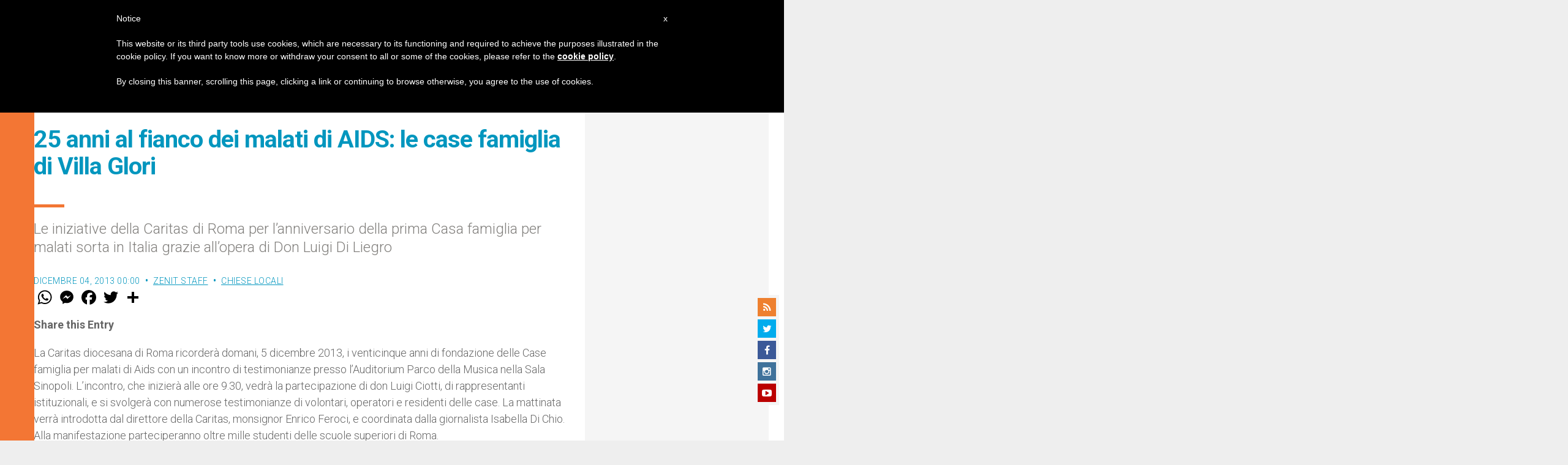

--- FILE ---
content_type: text/html; charset=utf-8
request_url: https://www.google.com/recaptcha/api2/aframe
body_size: 269
content:
<!DOCTYPE HTML><html><head><meta http-equiv="content-type" content="text/html; charset=UTF-8"></head><body><script nonce="vhOCZOvzwlaxwqKpmVijVw">/** Anti-fraud and anti-abuse applications only. See google.com/recaptcha */ try{var clients={'sodar':'https://pagead2.googlesyndication.com/pagead/sodar?'};window.addEventListener("message",function(a){try{if(a.source===window.parent){var b=JSON.parse(a.data);var c=clients[b['id']];if(c){var d=document.createElement('img');d.src=c+b['params']+'&rc='+(localStorage.getItem("rc::a")?sessionStorage.getItem("rc::b"):"");window.document.body.appendChild(d);sessionStorage.setItem("rc::e",parseInt(sessionStorage.getItem("rc::e")||0)+1);localStorage.setItem("rc::h",'1764767934752');}}}catch(b){}});window.parent.postMessage("_grecaptcha_ready", "*");}catch(b){}</script></body></html>